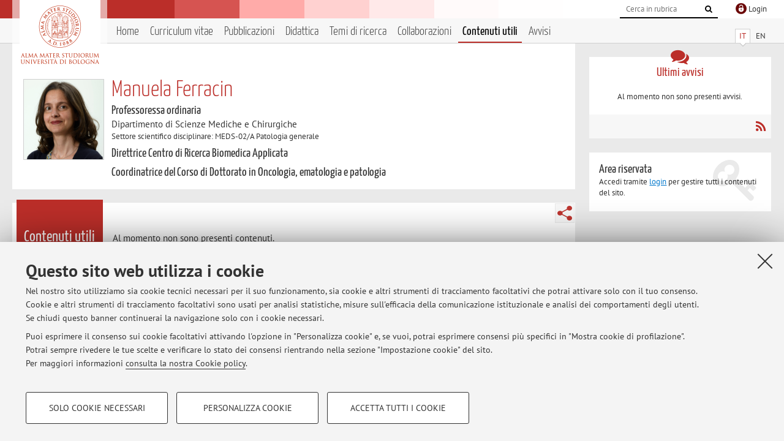

--- FILE ---
content_type: text/html; charset=utf-8
request_url: https://www.unibo.it/sitoweb/manuela.ferracin/contenuti-utili
body_size: 9957
content:




<!DOCTYPE html>
<html xmlns="http://www.w3.org/1999/xhtml" lang="it" xml:lang="it">
    <head><meta charset="UTF-8" /><meta http-equiv="X-UA-Compatible" content="IE=edge,chrome=1" /><meta name="viewport" content="initial-scale=1.0, user-scalable=yes, width=device-width, minimum-scale=1.0" /><meta name="format-detection" content="telephone=no" /><link rel="stylesheet" type="text/css" href="/uniboweb/resources/people/styles/people.css?v=20241130063950" /><link rel="stylesheet" type="text/css" href="/uniboweb/resources/people/styles/custom.css?v=20241130063951" /><link rel="stylesheet" type="text/css" href="/uniboweb/resources/people/styles/sweetalert.css?v=20241130063951" /><script type="text/javascript" src="/uniboweb/resources/commons/js/jquery.min.js?v=20241130063953"></script><script type="text/javascript" src="/uniboweb/resources/commons/js/jquery-ui.min.js?v=20241130063954"></script><script type="text/javascript" src="/uniboweb/resources/commons/js/modernizr-custom.js?v=20241130063954"></script><script type="text/javascript" src="/uniboweb/resources/people/scripts/navscroll.js?v=20241130063952"></script><script type="text/javascript" src="/uniboweb/resources/people/scripts/sweetalert.min.js?v=20241130063951"></script><script type="text/javascript" src="/uniboweb/resources/people/scripts/people.js?v=20241130063951"></script><script type="text/javascript" src="/uniboweb/resources/people/scripts/editor-utils.js?v=20241130063952"></script><script type="text/javascript" src="/uniboweb/resources/people/scripts/editor-filter.js?v=20241130063952"></script>
    <link rel="stylesheet" type="text/css" href="/UniboWeb/resources/commons/styles/select2.min.css" />
    <script type="text/javascript" src="/UniboWeb/resources/commons/js/select2.min.js"></script>
<title>
	Manuela Ferracin — Università di Bologna — Contenuti utili
</title><meta name="resourceclass" content="SitoWebPersonale" /><script type="text/javascript" src="/uniboweb/resources/commons/js/unibo-cookies.min.js?v=20250212111854"></script><meta name="UPN" content="manuela.ferracin@unibo.it" /><meta name="UNIBOPAGEID" content="SITOWEBPERSONALE::74312::" /><meta name="description" content="Contenuti utili di Manuela Ferracin. Professoressa ordinaria presso Dipartimento di Scienze Mediche e Chirurgiche — DIMEC" /></head>


    <!-- 
Server: WCSP-TWEB-01
Cached At : 19:05:55
 -->



    <body id="body">
        <div class="fixed-wrapper unibo-noparse">
            

            <div class="topbar">
                <div class="topbar-wrapper">
                    <a title="Vai al portale Unibo.it" class="alma" href="http://www.unibo.it/"></a>

                    <div class="goingtoprint">
                        <img src="/uniboweb/resources/people/img/sigillo-small.gif">
                    </div>

                    <div class="unibo-login">
                        <img alt="Logo Single Sign-On di Ateneo" src="/uniboweb/resources/commons/img/ssologo36x36.png" />
                        
                                <a href="/uniboweb/SignIn.aspx?ReturnUrl=%2fsitoweb%2fmanuela.ferracin%2fcontenuti-utili">
                                    <span xml:lang="en">Login</span>
                                </a>
                            
                    </div>

                    <div class="search-wrapper">
                        <form method="get" action="/uniboweb/unibosearch/rubrica.aspx">
                            <input type="hidden" name="tab" value="FullTextPanel" />
                            <input type="hidden" name="lang" value="it" />
                            <a href="#" class="openclose search closed">
                                <i class="fa fa-search"></i>
                                <span>Cerca</span>
                            </a>
                            <div class="search">
                                <input name="query" value="" placeholder="Cerca in rubrica" type="search" />
                                <button title="Vai">
                                    <i class="fa fa-search"></i>
                                </button>
                            </div>
                        </form>
                    </div>
                </div>
            </div>

            
            
<div class="header">
    <div class="header-wrapper">
        


<div class="lang-selector">
    <ul>
        <li id="HeaderContent_BoxMenu_liIT" class="selected">
            <a href="/sitoweb/manuela.ferracin/contenuti-utili" id="HeaderContent_BoxMenu_aIT">IT</a>
        </li>
        <li id="HeaderContent_BoxMenu_liEN">
            <a href="/sitoweb/manuela.ferracin/useful-contents" id="HeaderContent_BoxMenu_aEN">EN</a>
        </li>
    </ul>
</div>



<div class="main-menu">
    <a href="#" class="openclose menu closed">
        <i class="fa fa-bars"></i>
        <span>Menu</span>
    </a>

    <ul>
        <li id="HeaderContent_BoxMenu_liHome">
            <a href="/sitoweb/manuela.ferracin/" id="HeaderContent_BoxMenu_aHome">Home</a>
        </li>
        <li id="HeaderContent_BoxMenu_liCurriculum">
            <a href="/sitoweb/manuela.ferracin/cv" id="HeaderContent_BoxMenu_aCurriculum">Curriculum vitae</a>
            
        </li>
        <li id="HeaderContent_BoxMenu_liPubblicazioni">
            <a href="/sitoweb/manuela.ferracin/pubblicazioni" id="HeaderContent_BoxMenu_aPubblicazioni">Pubblicazioni</a>
            
        </li>
        <li id="HeaderContent_BoxMenu_liDidattica">
            <a href="/sitoweb/manuela.ferracin/didattica" id="HeaderContent_BoxMenu_aDidattica">Didattica</a>
        </li>
        <li id="HeaderContent_BoxMenu_liRicerca">
            <a href="/sitoweb/manuela.ferracin/ricerca" id="HeaderContent_BoxMenu_aRicerca">Temi di ricerca</a>
            
        </li>
        <li id="HeaderContent_BoxMenu_liCollaborazioni">
            <a href="/sitoweb/manuela.ferracin/collaborazioni" id="HeaderContent_BoxMenu_aCollaborazioni">Collaborazioni</a>
            
        </li>
        <li id="HeaderContent_BoxMenu_liContenutiUtili" class="selected">
            <a href="/sitoweb/manuela.ferracin/contenuti-utili" id="HeaderContent_BoxMenu_aContenutiUtili">Contenuti utili</a>
        </li>
        <li id="HeaderContent_BoxMenu_liAvvisi">
            <a href="/sitoweb/manuela.ferracin/avvisi" id="HeaderContent_BoxMenu_aAvvisi">Avvisi</a>
        </li>
    </ul>
</div>
    </div>
</div>

        </div>


        <form method="post" action="/sitoweb/manuela.ferracin/contenuti-utili" id="mainForm" onsubmit="return setFormSubmitting();">
<div class="aspNetHidden">
<input type="hidden" name="ctl22_TSM" id="ctl22_TSM" value="" />
<input type="hidden" name="__EVENTTARGET" id="__EVENTTARGET" value="" />
<input type="hidden" name="__EVENTARGUMENT" id="__EVENTARGUMENT" value="" />
<input type="hidden" name="__VIEWSTATE" id="__VIEWSTATE" value="MB4jMEc2QBNNSS5OldjECi4w7sfYvBsws3oaPqeEhciBfzB3735MCcsjGI09GL7GvXTiBkDFjkW7dGEDV//k7HLy7tQUTlyoSMrqzgyH/[base64]/AVECIea4raqGLnMo5tWidWzqhDD4HSHwh3DY0GT//v29AVf6KJ+v5ca8gjzw7DAbbQzzUeczpb+ILVTX6+bOiiPo5VSvOEn4ZRF8+sSG/n05rWOI0MgPVWs0F1l5HNC/[base64]/5vMqi9mwE8Liwwld6DYb7dFtdyfWPHCfSoTaaGdCVnEVr7B4F6ggln0v4+prF1z+Wj0m5XzCWJK+Zykg+EeOJ3gIf1mRGk0/nLEMg0XN/jgCJZGsZn8WcSVWRjWle1iWml2vLTPTN8j1tPz86z5zAa2aRtmfh8XPLW7PZx6omJTmu7iUhTVjRq0IQT89q/Y5t7iCNCIh7NnXITo8F6H23a3+Kh4f9aJ2r5Rclg34NzjtLaJHD7lD4G4dZRoneYJy5jjNAtUJAVJKAD4FSpNJLYD5w9hRrFcA5SOGIgkSMRzt/vFF+X7EfY6RMyebDzuFNKNZJbfFS0tdeXwS5wcFe8DEOMInfvBOiRR/g2ybLs5WxVz6UtXj9+RWcTvqwiI5JDW4y5HdXclmTtcT390Zsa9aIolgk9z80zpxQQnuC/X6y//0RbIzCVKFGd/ndPhTE/MVEOM6fKZm2q9NNBV5kKx8yC/MMYhi0q0afo0rKZ71rz3WrCrCG7rbcTAAQK7x6tNohump6fC4Z3tvGqN9VQAIy1Se1Zuo00RK1uVjZ8u72e3zvifP5oOK6tNb9PLRv4k76tXHII/8xN5plvT1enG9KqVmNPXTMmyO2fPsu9PM+sA6HakS11LZxh9Tz9QUyTxpywRvgX4vzSuEei1Xj3DpusumhAqKiOUiCicLhvgK4BQQIJ/9L+OJP/qO64Nq5kHZt0QzNJIX5YPVbqqhpm4XcZb+UrzUpglL/nUFHYEbAIVrRyVQumJGGgbj9vkRK8ufnJZrd8VMtAaJqbL4tGWFcO7Cl+gd2x5sVRlWW/R75cT9DpnGnWbZo7rgvFA+0BSWJIWhqjfNdgYkNdsljxT0UlBQPGcspb27LJ7vhm6FbtXgi5dCz4/sHxjbJg8SSpbKpe16iipkEf1tdJTFkGt2XyQTdFcHn+XB+iwqJuGn4kZqPIvl/qZteQocfHtbIkQk/8Vypyf0zJ9eoHM54/HnlWwdexmy+e3ThLvm17+5SMOV6K+BLsM3c3zyqk29xomgPDbVCAj8AIXL65lVdxF4n6rGqG2PCpkiVB4qIOTabvzamboqldOG2HtlCYqsUIZMjmbQRScODB7ZvQr59xGxmcxc122/EfpYHoJWYFSZuUUT6aq5YjlM3CLCkafBM5tReq1sGllMGeCHB8ekCMFyRpM39aDXUUeh39aKXQgRiWZ2PFbG+vS3/A107FlVoV4xaKyY6X5lEfPAiOsGF1C6e3WNpVOm0ash644ADmFz8aPt8zWsf2TNmuztmOAdq0rOnmMTEte/JUrVLZ/T2QC/Rhr9IR2XUw8jEBcgA3GkKYxrKtI3pALwDtlciqKAkWGuKLt1i2iy1sqRq2EHYE4A0mKdY/Mk9nRffNnv+DojiXr9aASwPFThqbTUTH6QdtMm/k4wfMgsK+7p2eWZMJ60+0VL3s/zOaVYS0/WBLkIyYVNkDjbfeCoXlMwLxze4rhGixiPX+zb8AKV45bX60DMkSxRRuMvusFOp82u0T58qR0/Tjowngc5LxFS9Z78RlO/t7IjfwAqiT/dg5NTg2rae9aUaboL66RWfPgGea8tFxQykIsqK08nN8DsKCxtyHepx2QNjJwLMlg1lkzpuv5nL9oo4lkkrLzxefRcZ9qug2QrBgtWTF3/CYwoW1GPsW1QV9oaYwtsYtgzTK6gcI0MKEzaMdfLhEPH+njASMycH2RI8Qf4NEkM1oFOix/fkPAD1voREcRiAVk09MLJbHHEt3Dcq/Gse/T8EFqamudiI93r7Rae3Id1iwkfExrHRJl6M3YDqgEsu9GoMt+kX6oqbBtcQRKbMo89nU2fXUqQGiqAmKid0oy9fbIP8oOuHaB3qwUnsn8rHwzcpBzF2ckqeqTncY+mMKJ6oaMLduJJXx4Pfz8xdTfbV48961VQi24emRZUfe+MS0dp+dVvOiqNmnFPFhj0PtW/euUCC4CuP7chGhA6/Fq+twRUwGL+EW1E/3G3Zi/G0YCT1chaFsdHWzTiVlziI7n6KDT9uo9nSshWXgWXsSU9wTKgc6IyFaob8UBzuR1rC2d9THuhYgs9Yd+FWvF30U1otHu1Fck4/ahCQEI3klsjhVvPbZmr6aEAvDJbu1BAnwAirN8CMlS511WFmorbzQRDAWeuHQWhBCPZ7EALPazqWkF+Arg/GvBnPULKEL7UczAuqRfRKr1WHowAa5PwTMbV4cYboqCL6H7HOO/GsArS+Lx8CYV08ap7fyIGBp6aThUe91w+MF9BdRt8fWjysBFYTUl4v/GPcA3BBGBCuenUAxvpEuTklzLo2JiViAvqHvZ8SIG+Ad5G66IFoAH74dORhMwhjjfGYqLhe8lMWq/WYEKtAvrsO4xSI78dnutdZnH1jjzb2TdAKmc+sbxocUzpkoApO09MYBoqBBPocZQ/n7LyLw09WjxeLz/72gOKlP3Fl4qe3ROk+ol9v8ZcP8IEB0oay654RRUJoN/u2F4Uz7CdBBmPtfnYtj0b76E7/9lmVTY9JqxsVuSJ79lXOOCuyFbkA/PC0et1rp/ymgx5bOJK+GTZ6MheC77O+LOVZ+PpHFt0adUOdtgRwVQ9jUn79wzvLerylPE/b9Orba0kYX5xGwpXoxYM1q624dFfHHZv1Qm8CuQgh6d8vmDYgepA9UkNtLhTRbrZ7mXlcGIO6htAPnzLOko7XNGX8LJNoghy03K/djbc75W8uC84wk4fCWqpC8M6ciAMXv4YNeHTtb3ZTTN9ZeThtL//3AfKPzSFuN8aV9Jnk12QDExcLB1svnzm/AM+bRrKQ9RRonpmhju9/UbLTqq7YFza1s/u7LCxYeusNErHnLdh3VBUJLDC1RMcjq2j7XP6ey9Hbbwu5OQQw/6/yMNxPOfHFP4ksWh/Pgc0j9m57XnDzoojtim8Wt2ZpydTksq5kzz5Xfz7pTnCvLX2DV/mJtpftUiXO1Q6yLJvP5v5R6kl0KalLeMd3Isj+93bqWKWYFKIdixmJSc5UzdOUF4R7kPf/nJCYmK3aeCB/djL7oWDFMvmVJiX+Icq7HIzCcPVsz4eA0HjSb/tgAem0dk8f2CL9i624xWTfxgy/EAkXrtiJ9apu3eoyQVzLNjQ5LPfqKErcFs12M0fywqfwBSstS9JdRHFPSt/46PJW4dM4guAsdwyVGUNYx1pCSpT1qvKM6Gbbl8QjHQiN8C0Ac4BCZH1eL9yl+/kG1d48AXYEZwrC1HZefGal68VrfCQnoS9kgimqGSEldvY2y/PvHHIDIqu0rFAc3TeS0Sr9Gx/YXiYEdRXO3NqymCMHW++hkySgzsqg/oD6n26g6teWc5kv6mlSSgorbw7ub7RH98RpDEjBMh57wYvz/uW0gJIX2fhuo60YFP9MINHzcdxQOzF6crFQD0/5Hq3HsbM8m/LZapCgDYyT1PrepLenS2gpJCVZ5JZYGBx/Vwdj572IZE3xhJQDuL8c4dD0fCwg6uBV/RKm1FmNLjAI1C+fNbNLQoCSsBOvc8XtjQX8DkSIW63FhcRIxg4ciSxfvdwWphdf3MZcugMs1suu1Pka74yCG1piweQCW0l7eObhm6SCLT6IUjEgrB40cihygcaHrtpR/cjTgUtB+Bscidy7/bODhBplqcze7GO7SVdZkXLEOKSzEGC1xgrqhMYVIv1Q7aVR9FbdO4N4NPlVRN8Kv8SPkHDH+sPxaGLA5u61vS303AjfBcudOvDELW9ISAOecdnHabJT1GKTSW3NbQ1Ag1u2tJSSEPDPi0fSf1/aKYsmRm2Bc0Dper6EdD8RtZLNd2ZUKkP9YAHPHRAJ+ElzZQT+DySx12NN6v9Krd9oj3PGHan7lyECcB5iTWQXk5li/FF4qyhkBkHdNgQQ3otYG0rgSSt8IsUw6yPAUIDY4ZIWndb2hdSMBaoGO9E2Uq68GWEYMEeLKZFi0df+5K1FoON6F2u/3UfgqMmoUMmWvvWWOi/m8/+AjWWHcFGGKx21Pw0dgL/mvdRwVQF/XyjykZJwvgG+NRvw3u8NAGF9zBVYCyo7XlHx+d0fBQMu1nAwHdFzvgJM+qyZxU6+0zbYEtq2X3cbr9MeTWH0PtYVGQ3zYXywj4X6PVOb3EA3ZA2EsgDWX/oxUYMMmrb/ZomY6yheoBMs/HPnhA+IcDgojUEIY3uLcuDcmSdwem2XTQzfRfxJS+uA5w7Exo3wtilmQvzIw8dED+cYOZdAafXiet/rveHrJgoiKDZkTdZ5ZrcNR5Gjw5kP+eanKBN1O04x1LHSINvRuF/fUcOTbbUTCJgW/Wp0gJQT5LLLHScrKTXh/8sOd1ltkIaipzpMY+oBNqZK0I8Tv9D89lph506gI0Qn8jbpPYg9Wdax5gMCU/3X/NIDUURZ5i7j8tCUNSlcFadClPmbENPmSmU+ArOXjw8BcMnRwPGfA2uEzefQkaLGofgT0NzVZua5ZLf+sVvWfwfYIUPRV2390qmBxE1dMFvU6hsvUS14MtizbTaQs4Nr1jLl09Vb4jhSI1vWD0jGIW+h/UdKmUAtuK25Eso+w9uaaZ238RS0I8e6kFGLUgbEk5iD+5thN+2Ghra4geUPE5B7iDV2EbaF4SsGJmin9F7M00t98DcHuhmE47weMFctXIRzfRgKwF+0qbiqpla4YUrg/Y2AcYUN5LMZPW7KuF3M/c/arM/znkOorG38CgBpY7hqBDGOFsR23WfDGwhqjjrhaDWjY5FT6+g31WfO4UrDjn/yRBRyUgnVqgwoI8c/wiHmR0MsOl7JSY4u5talev7M1FGgcjzy9Ir4m5ImlczIvGLFLzPsdCYFvPIkt9JuuimPiF+v93N96pYg43D0hVFHRTGbuUoP6pk/l3gZrKrPXdu2Mk+sgMVFHCzA0mMD8n/[base64]/6mbC8rDYVNj9pZNovQC4hjp1ulMw2ZHQdFUrn5OvsANfX38ogqCsJpTlnVy0A7pBbD1S2QQEnRAAXZVDG1aqXbcn9HFee6/Trif9UOkMLdnaInjLYhG4m6VE2KbB/zH9vNDLpJnBPp+qDMc7JGtdoaehYf1y4Ftv49atV7uj93h93ol2AeUYuASIfutkTbDvSbXDRZcw" />
</div>

<script type="text/javascript">
//<![CDATA[
var theForm = document.forms['mainForm'];
if (!theForm) {
    theForm = document.mainForm;
}
function __doPostBack(eventTarget, eventArgument) {
    if (!theForm.onsubmit || (theForm.onsubmit() != false)) {
        theForm.__EVENTTARGET.value = eventTarget;
        theForm.__EVENTARGUMENT.value = eventArgument;
        theForm.submit();
    }
}
//]]>
</script>


<script src="/UniboWeb/WebResource.axd?d=pynGkmcFUV13He1Qd6_TZBclabRlTOgEgRuVrbXCtgvzr-3cX0rLF70bHHt-3cwTEIx7deLXA878GFIgRuwamg2&amp;t=638901608248157332" type="text/javascript"></script>


<script src="/UniboWeb/Telerik.Web.UI.WebResource.axd?_TSM_HiddenField_=ctl22_TSM&amp;compress=1&amp;_TSM_CombinedScripts_=%3b%3bSystem.Web.Extensions%2c+Version%3d4.0.0.0%2c+Culture%3dneutral%2c+PublicKeyToken%3d31bf3856ad364e35%3ait-IT%3aa8328cc8-0a99-4e41-8fe3-b58afac64e45%3aea597d4b%3ab25378d2" type="text/javascript"></script>
<div class="aspNetHidden">

	<input type="hidden" name="__VIEWSTATEGENERATOR" id="__VIEWSTATEGENERATOR" value="9BFD4B6A" />
</div>
            <script type="text/javascript">
//<![CDATA[
Sys.WebForms.PageRequestManager._initialize('ctl00$ctl22', 'mainForm', ['tctl00$MainContent$ctl02$ContenutiUtiliPanel',''], [], [], 90, 'ctl00');
//]]>
</script>


            <div id="u-content-wrapper" class="content-wrapper unibo-parse">
                
                
<div class="row">
    <div class="w12">
        



<div class="people-info">
    <div class="photo">
        <img id="MainContent_PeopleInfo_PhotoDocente" itemprop="image" src="/uniboweb/utils/UserImage.aspx?IdAnagrafica=181175&amp;IdFoto=fe3d0adf" alt="Foto del docente" />
        
    </div>

    <div class="function">
        

        <h1 class="name">
            <span itemprop="name">Manuela Ferracin</span>
        </h1>

        

        <div class="date-info">
        
                <p class="qualifica" itemprop="jobTitle">Professoressa ordinaria</p>
                
                        <p class="sede">Dipartimento di Scienze Mediche e Chirurgiche</p>
                    
            

        <p class="ssd">
            Settore scientifico disciplinare: MEDS-02/A Patologia generale
        </p>

        
                <p class="carica">Direttrice Centro di Ricerca Biomedica Applicata</p>
            
                <p class="carica">Coordinatrice del Corso di Dottorato in Oncologia, ematologia e patologia</p>
            
        </div>
    </div>

    
</div>

        <div class="content-core">
            <div class="box-content-page">

                <div class="subtitle">
                    <h2>Contenuti utili</h2>
                </div>

                


<div class="share-button-wrapper">
    <a href="javascript:return false;" class="share toggler" title="Condividi"></a>
    <div class="hidden gosocial">
        <div class="triangle-border">
            <ul>
                <li class="facebook">
                    <a title="Condividi su Facebook" data-uml="facebook" href="http://www.facebook.com/sharer.php?u=https%3a%2f%2fwww.unibo.it%2fsitoweb%2fmanuela.ferracin%2fcontenuti-utili&amp;t=Manuela Ferracin — Università di Bologna — Contenuti utili" data-umc="sharebar" target="_blank" role="link" class="umtrack"></a>
                </li>
                <li class="linkedin">
                    <a title="Condividi su LinkedIn" data-uml="linkedin" href="https://www.linkedin.com/shareArticle/?url=https%3a%2f%2fwww.unibo.it%2fsitoweb%2fmanuela.ferracin%2fcontenuti-utili" data-umc="sharebar" target="_blank" role="link" class="umtrack"></a>
                </li>
                <li class="twitter">
                    <a title="Condividi su Twitter" data-uml="twitter" href="https://twitter.com/share?url=https%3a%2f%2fwww.unibo.it%2fsitoweb%2fmanuela.ferracin%2fcontenuti-utili&amp;text=Manuela Ferracin — Università di Bologna — Contenuti utili&amp;hashtags=unibo" data-umc="sharebar" target="_blank" role="link" class="umtrack"></a>
                </li>
                <li class="mail">
                    <a title="Invia ad un amico" data-uml="mail" href="mailto:?subject=Manuela Ferracin — Università di Bologna — Contenuti utili&body=https%3a%2f%2fwww.unibo.it%2fsitoweb%2fmanuela.ferracin%2fcontenuti-utili" data-umc="sharebar" target="_blank" role="link" class="umtrack"></a>
                </li>
            </ul>
            <div class="arrow-right"></div>
        </div>
    </div>
</div>

                <div class="text">
                    

                    


<div id="ctl00_MainContent_ctl02_ctl01" style="display:none;">
	
        <span class="spinner">Loading ...</span>
    
</div>



<div id="ctl00_MainContent_ctl02_ContenutiUtiliPanel">
	

        

        
                

                
                        <div class="inner-text">
                            <p>Al momento non sono presenti contenuti.</p>
                        </div>
                    
            

    
</div>


                </div>
            </div>
        </div>
    </div>

    <div class="w4">
        <div class="secondary-sidebar">
            



<div class="box-notices">
    <h3>
        <i class="fa fa-comments"></i>Ultimi avvisi
    </h3>
    

    
            <p><span data-nosippet>Al momento non sono presenti avvisi.</span></p>
        

    <div class="see-all">
        
        <a class="rss" href='/sitoweb/manuela.ferracin/avvisi/rss'><i class="fa fa-rss"></i>
            <span>RSS</span>
        </a>
    </div>
</div>


            




            
        <div class="box-login">
            <i class="fa fa-key fa-5x"></i>

            <h3>Area riservata</h3>
            
            <p>
                Accedi tramite <a href="/uniboweb/SignIn.aspx?ReturnUrl=%2fsitoweb%2fmanuela.ferracin%2fcontenuti-utili">login</a> per gestire tutti i contenuti del sito.
            </p>
            
            
        </div>
    



        </div>
    </div>
</div>


                <div class="row unibo-noparse">
                    <div class="w16">
                        <div id="FooterPanelIT" class="footer">
	
                            © 2026 - ALMA MATER STUDIORUM - Università di Bologna - Via Zamboni, 33 - 40126 Bologna - Partita IVA: 01131710376
					        <div class="link-container">
                                <a target="_blank" href="https://www.unibo.it/it/ateneo/privacy-e-note-legali/privacy/informative-sul-trattamento-dei-dati-personali">Privacy</a> |
					            <a target="_blank" href="https://www.unibo.it/it/ateneo/privacy-e-note-legali/note-legali">Note legali</a> |
                                <a href="#" data-cc-open="">Impostazioni Cookie</a>
                            </div>
                        
</div>
                        
                    </div>
                </div>
            </div>
        

<script type="text/javascript">
//<![CDATA[
window.__TsmHiddenField = $get('ctl22_TSM');Sys.Application.add_init(function() {
    $create(Sys.UI._UpdateProgress, {"associatedUpdatePanelId":"ctl00_MainContent_ctl02_ContenutiUtiliPanel","displayAfter":0,"dynamicLayout":true}, null, null, $get("ctl00_MainContent_ctl02_ctl01"));
});
//]]>
</script>
</form>
        
        
        <a href="#" class="back-to-top" title="Torna su"><i class="fa fa-angle-up"></i></a>

        
            <!-- Piwik -->
            <script type="text/javascript">
                var _paq = _paq || [];
                _paq.push(['setCookiePath', '/sitoweb/manuela.ferracin']);
                _paq.push(['trackPageView']);
                _paq.push(['enableLinkTracking']);
                (function () {
                    var u = "https://analytics.unibo.it/";
                    _paq.push(['setTrackerUrl', u + 'piwik.php']);
                    _paq.push(['setSiteId', 11035]);
                    var d = document, g = d.createElement('script'), s = d.getElementsByTagName('script')[0];
                    g.type = 'text/javascript'; g.async = true; g.defer = true; g.src = u + 'piwik.js'; s.parentNode.insertBefore(g, s);
                })();
            </script>
            <noscript><p><img src="https://analytics.unibo.it/piwik.php?idsite=11035" style="border:0;" alt="" /></p></noscript>
            <!-- End Piwik Code -->
        

    </body>
</html>